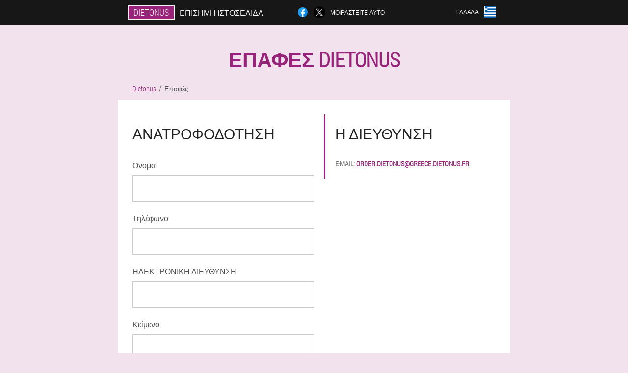

--- FILE ---
content_type: text/html; charset=UTF-8
request_url: https://greece.dietonus.fr/%CE%B5%CF%80%CE%B1%CF%86%CE%AD%CF%82
body_size: 4618
content:

<!DOCTYPE html>
<html lang="el">
<head>
	<meta name="viewport" content="width=device-width, initial-scale=1.0">
	<meta http-equiv="Content-Type" content="text/html; charset=utf-8">
	<title>Επαφές / Κάψουλες Dietonus</title>
	<meta name="description" content="Επαφές: Η διεύθυνση, Τηλέφωνο, Ανατροφοδότηση, Γράψτε μας.">

<link href="/css/1fgn-css-style_website_171.css" rel="stylesheet">
<link rel="preload" href="/css/1fgn-css-style_website_171.css" as="style">
<link rel="preload" href="/fonts/RobotoCondensedLight.woff" as="font" type="font/woff2" crossorigin>
	
			<link href="/images/favicon.ico" rel="shortcut icon">
		


	
<meta name="google-site-verification" content="vhJoqyRMnNf3wnV6jV8cL_Bt1YPFRY_Q9uJqgku62hI" />	
	


<script  type="text/javascript">
function r(id) 
{
	var selector = document.getElementById(id);
	
	if(selector.classList.contains("active"))
	{
		selector.classList.remove("active");
	}
	else
	{
		selector.classList.add("active");
		
		document.onclick = function(e) {
			onclick(e, id);
		}

		
	}
	
}
	
function onclick(e, id) {
  e = e || window.event;
  var target = e.target || e.srcElement;
  var selector = document.getElementById(id);

  while (target.parentNode && target.tagName.toLowerCase() != 'body') {
    if (target == selector) {
      return;
    }
    target = target.parentNode;
  }
	selector.classList.remove("active");
}
	
</script>
	
	
</head>	
<body class="qsd_678-zzi">
<header>
	<div class="ahe_801-ff">
		
		<div class="dp_202-wpbb oqe_754__rgd">			
			
		<div class="sp-352_j"><a href="/" class="jcwmb_712__igdqo"><div class="s-958_hmba"><span class="aqabc-513_wha">Dietonus</span> <span class="nnarn-31_rvfj">Επίσημη ιστοσελίδα</span></div></a></div>


		<div class="pbzg-661_xwq">
<a rel="noopener noreferrer nofollow" target="_blank" class="l-415_yd" href="https://www.facebook.com/sharer/sharer.php?u=greece.dietonus.fr"><div><span title="Facebook"></span></div></a>
<a rel="noopener noreferrer nofollow" target="_blank" class="q_409-uaztp" href="https://x.com/share?text=Επαφές / Κάψουλες Dietonus&url=greece.dietonus.fr"><div><span title="X"></span></div></a>
<span class="rswn_583-dd">Μοιραστείτε αυτό</span></div>
		<div class="gtc-194_brd"><div class="fvfc_396__afoqr">
<div class="evisq_849__fe" id="evisq_849__fe">		
<div class="jco_86-nc" onclick="r('evisq_849__fe')">
<div class="ffuz_573-hrem"><span>Ελλάδα</span></div>
<div class="wc_196__wbxtn"><div class="rrt_59-je"><img src="/images/z3es526dakxlllnwppn.png" alt="Σημαία (Ελλάδα)"></div></div>
</div>
<div class="qawn-122_fbl">
<ul>
		<li><a href="https://dietonus.fr/contacts" rel="alternate"><div class="bzggf_531__apcpd">France</div><div class="b_211-dhymd"><div class="vegk_276-yco"><img src="https://dietonus.fr/images/pbw9ziqk5flyfnnu6pge.png"></div></div></a></li><li><a href="https://deutschland.dietonus.fr/kontakte" rel="alternate"><div class="bzggf_531__apcpd">Deutschland</div><div class="b_211-dhymd"><div class="vegk_276-yco"><img src="https://deutschland.dietonus.fr/images/b0abc4eyh14.png"></div></div></a></li><li><a href="https://spain.dietonus.fr/contactos" rel="alternate"><div class="bzggf_531__apcpd">España</div><div class="b_211-dhymd"><div class="vegk_276-yco"><img src="https://spain.dietonus.fr/images/icffv1eb4hs5uu1.png"></div></div></a></li><li><a href="https://italy.dietonus.fr/contatti" rel="alternate"><div class="bzggf_531__apcpd">Italia</div><div class="b_211-dhymd"><div class="vegk_276-yco"><img src="https://italy.dietonus.fr/images/fori32xq8fc.png"></div></div></a></li><li><a href="https://portugal.dietonus.fr/contatos" rel="alternate"><div class="bzggf_531__apcpd">Portugal</div><div class="b_211-dhymd"><div class="vegk_276-yco"><img src="https://portugal.dietonus.fr/images/7y7zjv64xpit6k.png"></div></div></a></li><li><a href="https://russia.dietonus.fr/контакты" rel="alternate"><div class="bzggf_531__apcpd">Россия</div><div class="b_211-dhymd"><div class="vegk_276-yco"><img src="https://russia.dietonus.fr/images/sihwvebifho.png"></div></div></a></li><li><a href="https://bulgaria.dietonus.fr/контакти" rel="alternate"><div class="bzggf_531__apcpd">България</div><div class="b_211-dhymd"><div class="vegk_276-yco"><img src="https://bulgaria.dietonus.fr/images/166bkxazebvkc1o.png"></div></div></a></li><li><a href="https://belgium.dietonus.fr/contacts" rel="alternate"><div class="bzggf_531__apcpd">Belgique</div><div class="b_211-dhymd"><div class="vegk_276-yco"><img src="https://belgium.dietonus.fr/images/i2ovn0ldespmk.png"></div></div></a></li><li><a href="https://albania.dietonus.fr/kontaktet" rel="alternate"><div class="bzggf_531__apcpd">Shqipëri</div><div class="b_211-dhymd"><div class="vegk_276-yco"><img src="https://albania.dietonus.fr/images/ujgysvhpc1qocbw3.png"></div></div></a></li><li><a href="https://austria.dietonus.fr/kontakte" rel="alternate"><div class="bzggf_531__apcpd">Österreich</div><div class="b_211-dhymd"><div class="vegk_276-yco"><img src="https://austria.dietonus.fr/images/vd09qammzkeqzb2b43.png"></div></div></a></li><li><a href="https://hungary.dietonus.fr/névjegyek" rel="alternate"><div class="bzggf_531__apcpd">Magyarország</div><div class="b_211-dhymd"><div class="vegk_276-yco"><img src="https://hungary.dietonus.fr/images/sspjemuneam8h64nzf.png"></div></div></a></li><li><a href="https://georgia.dietonus.fr/კონტაქტები" rel="alternate"><div class="bzggf_531__apcpd">საქართველო</div><div class="b_211-dhymd"><div class="vegk_276-yco"><img src="https://georgia.dietonus.fr/images/ysn93mrk5d3aapk7ehw.png"></div></div></a></li><li><a href="https://cyprus.dietonus.fr/επαφές" rel="alternate"><div class="bzggf_531__apcpd">Κύπρος</div><div class="b_211-dhymd"><div class="vegk_276-yco"><img src="https://cyprus.dietonus.fr/images/bfex1ukjtuuq2esak.png"></div></div></a></li><li><a href="https://latvia.dietonus.fr/kontakti" rel="alternate"><div class="bzggf_531__apcpd">Latvija</div><div class="b_211-dhymd"><div class="vegk_276-yco"><img src="https://latvia.dietonus.fr/images/l7q01f1tn0pdsi1o.png"></div></div></a></li><li><a href="https://lithuania.dietonus.fr/kontaktai" rel="alternate"><div class="bzggf_531__apcpd">Lietuva</div><div class="b_211-dhymd"><div class="vegk_276-yco"><img src="https://lithuania.dietonus.fr/images/3h6a6lxliclpgnpwx.png"></div></div></a></li><li><a href="https://luxembourg.dietonus.fr/kontakter" rel="alternate"><div class="bzggf_531__apcpd">Lëtzebuerg</div><div class="b_211-dhymd"><div class="vegk_276-yco"><img src="https://luxembourg.dietonus.fr/images/41zk52853yq2.png"></div></div></a></li><li><a href="https://macedonia.dietonus.fr/контакти" rel="alternate"><div class="bzggf_531__apcpd">Македонија</div><div class="b_211-dhymd"><div class="vegk_276-yco"><img src="https://macedonia.dietonus.fr/images/i2s4m9g49tye7s16kv3x.png"></div></div></a></li><li><a href="https://netherlands.dietonus.fr/contacten" rel="alternate"><div class="bzggf_531__apcpd">Nederland</div><div class="b_211-dhymd"><div class="vegk_276-yco"><img src="https://netherlands.dietonus.fr/images/u78t2f1bz34.png"></div></div></a></li><li><a href="https://poland.dietonus.fr/łączność" rel="alternate"><div class="bzggf_531__apcpd">Polska</div><div class="b_211-dhymd"><div class="vegk_276-yco"><img src="https://poland.dietonus.fr/images/3kg0ngezhx634keb.png"></div></div></a></li><li><a href="https://armenia.dietonus.fr/կապ" rel="alternate"><div class="bzggf_531__apcpd">Հայաստան</div><div class="b_211-dhymd"><div class="vegk_276-yco"><img src="https://armenia.dietonus.fr/images/9eznpk27ron.png"></div></div></a></li><li><a href="https://belarus.dietonus.fr/кантакты" rel="alternate"><div class="bzggf_531__apcpd">Беларусь</div><div class="b_211-dhymd"><div class="vegk_276-yco"><img src="https://belarus.dietonus.fr/images/9nixxn75gm4qyox.png"></div></div></a></li><li><a href="https://romania.dietonus.fr/contacte" rel="alternate"><div class="bzggf_531__apcpd">România</div><div class="b_211-dhymd"><div class="vegk_276-yco"><img src="https://romania.dietonus.fr/images/lrx2jpm1zxfn.png"></div></div></a></li><li><a href="https://singapore.dietonus.fr/联络人" rel="alternate"><div class="bzggf_531__apcpd">新加坡</div><div class="b_211-dhymd"><div class="vegk_276-yco"><img src="https://singapore.dietonus.fr/images/9nbq0os4zzkj.png"></div></div></a></li><li><a href="https://slovakia.dietonus.fr/kontakty" rel="alternate"><div class="bzggf_531__apcpd">Slovensko</div><div class="b_211-dhymd"><div class="vegk_276-yco"><img src="https://slovakia.dietonus.fr/images/gt8xtzyp85q6.png"></div></div></a></li><li><a href="https://slovenia.dietonus.fr/stiki" rel="alternate"><div class="bzggf_531__apcpd">Slovenija</div><div class="b_211-dhymd"><div class="vegk_276-yco"><img src="https://slovenia.dietonus.fr/images/3tpwig2lbazqu55.png"></div></div></a></li><li><a href="https://ukraine.dietonus.fr/контакти" rel="alternate"><div class="bzggf_531__apcpd">Україна</div><div class="b_211-dhymd"><div class="vegk_276-yco"><img src="https://ukraine.dietonus.fr/images/dc81w47qbi.png"></div></div></a></li><li><a href="https://croatia.dietonus.fr/kontakti" rel="alternate"><div class="bzggf_531__apcpd">Hrvatska</div><div class="b_211-dhymd"><div class="vegk_276-yco"><img src="https://croatia.dietonus.fr/images/zu9r8vs6lbu3k82la.png"></div></div></a></li><li><a href="https://czech.dietonus.fr/kontakty" rel="alternate"><div class="bzggf_531__apcpd">Česká republika</div><div class="b_211-dhymd"><div class="vegk_276-yco"><img src="https://czech.dietonus.fr/images/6l6elqhkw8jk2ybvsjgn.png"></div></div></a></li><li><a href="https://switzerland.dietonus.fr/kontakte" rel="alternate"><div class="bzggf_531__apcpd">Schweiz</div><div class="b_211-dhymd"><div class="vegk_276-yco"><img src="https://switzerland.dietonus.fr/images/x100zncr80vakhs8gsh4.png"></div></div></a></li><li><a href="https://estonia.dietonus.fr/kontaktid" rel="alternate"><div class="bzggf_531__apcpd">Eesti</div><div class="b_211-dhymd"><div class="vegk_276-yco"><img src="https://estonia.dietonus.fr/images/hhs1g10xrnfer.png"></div></div></a></li>	
</ul>
</div></div></div></div>
			
		</div>

	</div>

</header>
	
	
	

<section class="oqe_754__rgd">
<div class="cftg_986__mwv">
<h1>Επαφές Dietonus</h1>

<ul class="c-68_hb" itemscope="" itemtype="https://schema.org/BreadcrumbList">
<meta itemprop="name" content="Πλοήγηση σελίδας Dietonus" />
<meta itemprop="itemListOrder" content="Ascending" />	
<meta itemprop="numberOfItems" content="2" />
<li itemprop="itemListElement" itemscope="" itemtype="https://schema.org/ListItem"><a itemprop="item" href="/"><span itemprop="name">Dietonus</span></a><meta itemprop="position" content="0"></li><li class="active" itemprop="itemListElement" itemscope="" itemtype="https://schema.org/ListItem"><a itemprop="item" href="/επαφές"><span itemprop="name">Επαφές</span></a>
    <meta itemprop="position" content="1"></li></ul>
    
<div class="kdx_761-xlhpg wxohy-897_dxihe">

<section itemscope itemtype="https://schema.org/Organization" class="b_443-b">
<meta itemprop="brand" content="Dietonus">
<div class="mid_148__fip">
<h3>Η διεύθυνση</h3>
<dl class="lih-835_tng">
<div><dt>E-mail:</dt> <dd><a itemprop="email" href="mailto:order.dietonus@greece.dietonus.fr">order.dietonus@greece.dietonus.fr</a></dd></div>
</dl>
</div>
</section>	
	
<section class="ggvk-384_nstw">
<h3>Ανατροφοδότηση</h3>

<form action='' method='POST'>
    <div class="pm_14-lg">
    <label for="fxeffpk-301_x">Ονομα</label>
    <input id="fxeffpk-301_x" type='text' name='erhum-5711_wfeeqp' >
	    </div>
	    <div class="njc_239__abaj">
    <label for="rchs-40_fdiuvxg">Επώνυμο</label>
    <input id="rchs-40_fdiuvxg" type="text" name="uxi-8129_ajc" autocomplete="off">
    </div>
    <div class="pm_14-lg">
    <label for="afcyx-7079_igo">Τηλέφωνο</label>
    <input id="afcyx-7079_igo" type='text' name='ziuoz_4627__jnphe' >
	    </div>
	<div class="njc_239__abaj">
    <label for="vslbaj-390_ept">Χώρα</label>
    <input id="vslbaj-390_ept" type="text" name="fggnbju-5521_p" autocomplete="off">
    </div>
 <div class="pm_14-lg">
    <label for="bimyux-7139_xwubfce">ΗΛΕΚΤΡΟΝΙΚΗ ΔΙΕΥΘΥΝΣΗ</label>
    <input id="bimyux-7139_xwubfce" type='email' name='email' >
    </div>
<div class="njc_239__abaj">
    <label for="jpa-5784_mgi">Πόλη</label>
    <input id="jpa-5784_mgi" type="text" name="acd_8789__usfooh" autocomplete="off">
    </div>
	 <div class="pm_14-lg">
    <label for="xi_1994-sahveup">Κείμενο</label>
	<textarea id="xi_1994-sahveup" name="comment" rows="6"></textarea>
	    </div>
    <input type='hidden' name='flow_hash' value='X0kV'>
    <input type='hidden' name='landing' value='greece.dietonus.fr'>
    <input type='hidden' name='country' value='gr'>
    <input type='hidden' name='layer' value=''>
    <input type='hidden' name='referrer' value=''>
    <input type='hidden' name='sub1' value='Dietonus-gr'>
    <input type='hidden' name='sub2' value='greece.dietonus.fr'>
    <input type='hidden' name='sub3' value='API-leadbit'>
    <input type='hidden' name='sub4' value='comment'>
	<input type='hidden' name='contacts' value='1'>
        <button class="ckbh-573_l" type='submit' value='στέλνω ένα μήνυμα'>στέλνω ένα μήνυμα</button>
</form>

	</section>
	</div>

	
</div>

<aside class="p-454_pob">
	<div class="i-250_qqs">
	<div class="kswj_374__x">
	<div class="kubke_310__wjapy aos-358_gwff">
		<h3 class="co_978-nkhpo">Για παραγγελία Dietonus 50% εκπτωση</h3>
<form action='/%CE%B5%CF%80%CE%B1%CF%86%CE%AD%CF%82#yexzh_5533__g' method='POST'>
    <div class="vqp-443_iosw">
    <label for="ci-9091_ohj" class="jbnf-317_jugp">Εισάγετε το όνομά σας</label>
    <input id="ci-9091_ohj" type='text' name="erhum-5711_wfeeqp" >
	    </div>
    
		<div class="rgj_981-bbkbw">
    <label for="vslbaj-390_ept">Πληροφορίες</label>
    <input id="vslbaj-390_ept" type='text' name="cfe-134_ceemt" autocomplete="off">
    </div>
	<div class="rgj_981-bbkbw">
    <label for="raaemq_5210-g">Επώνυμο</label>
    <input id="raaemq_5210-g" type='text' name="vhbn-3066_cqhqsjs" autocomplete="off">
    </div>
	<div class="rgj_981-bbkbw">
	 <label for="lddh_6265__zjmxhl">ΗΛΕΚΤΡΟΝΙΚΗ ΔΙΕΥΘΥΝΣΗ</label>
    <input id="lddh_6265__zjmxhl" type='email' name='email' autocomplete="off">
	</div>
	
    <div class="vqp-443_iosw jk_757__emz">
    <label for="la-6704_xzhoq" class="jbnf-317_jugp">Εισαγάγετε το τηλέφωνό σας</label>
    <input id="la-6704_xzhoq" type='text' name="ziuoz_4627__jnphe" >
	    </div>
	<input type='hidden' name='yexzh_5533__g' value='1'>
    <input type='hidden' name='flow_hash' value='X0kV'>
    <input type='hidden' name='landing' value='greece.dietonus.fr'>
    <input type='hidden' name='country' value='gr'>
    <input type='hidden' name='referrer' value=''>
    <input type='hidden' name='sub1' value='Dietonus-gr'>
    <input type='hidden' name='sub2' value='greece.dietonus.fr'>
    <input type='hidden' name='sub3' value='API-leadbit'>
    <input type='hidden' name='sub4' value='comment'>
        <button class="hba_347__cisco" type='submit' value='Αγορά'>Αγορά</button>
</form>
</div>
	</div>
	<div class="cr_870-fefg"><div class="hx_488__hv"><img src="/images/Κάψουλες%20αδυνατίσματος%20Dietonus.png" alt="Dietonus"><div class="zrc_278__aurq gp_731__wbdnh"><div class="q_825-a"><span class="dg_679-udo">€ 78</span><span class="fv_452-c">€ 39</span></div></div></div></div>
	</div>	
	</aside>
	
</section>
	
	
	







<footer class="cr-542_amgcy">
	<div class="oqe_754__rgd wtv-197_g">
		<nav itemscope itemtype="https://schema.org/SiteNavigationElement" class="kjq-537_z">
		<ul>
				<li><a itemprop="url" href="/φαρμακείο">Φαρμακείο</a></li>
			
		<li><a itemprop="url" href="/κριτικές">Κριτικές</a></li>
				<li><a class="link" href="/εμπειρία">Εμπειρία</a></li>
						<li><a class="link" href="/οδηγίες χρήσης">Οδηγίες χρήσης</a></li>
						<li><a itemprop="url" href="/πόλεις/">Πόλεις</a></li>
						<li><a itemprop="url" href="/άρθρα/">Άρθρα</a></li>
			
				<li><a itemprop="url" href="/επαφές">Επαφές</a></li>
						<li><a itemprop="url" href="/τιμές">Τιμές</a></li>
				</ul>
		</nav>
		<div class="ebvql_212-d">
			<a class="gzj_368__hcbpc" href="/"><h3>Dietonus</h3></a>
						<div class="ra_992-chj"><a href="mailto:order.dietonus@greece.dietonus.fr">order.dietonus@greece.dietonus.fr</a></div>
						 
			<div class="ra_992-chj">Επίσημος ιστότοπος στην Ελλάδα</div>			<div class="ra_992-chj">Κάψουλες αδυνατίσματος</div>
			<div class="ra_992-chj">Πρωτότυπο προϊόν</div>
			<div class="ra_992-chj">2026 © Ολα τα δικαιώματα διατηρούνται</div>
		</div>
		<div class="lte_822-lcrx"></div>
	</div>
</footer>

	

</body>

</html>






--- FILE ---
content_type: text/css
request_url: https://greece.dietonus.fr/css/1fgn-css-style_website_171.css
body_size: 7260
content:
* { margin: 0; padding: 0; border: 0; font-size: 100%; font: inherit; }


article, aside, details, figcaption, figure, footer, hgroup, menu, nav, section { display: block; }

body { line-height: 1; }

ul { list-style: none; }

blockquote, q { quotes: none; }

blockquote { background: rgba(255,242,193, 1); padding: 10px; }

blockquote:before, blockquote:after { content: ''; content: none; }

q:before, q:after { content: ''; content: none; }

table { border-collapse: collapse; border-spacing: 0; }

button, input { outline: none; border: none; }


@font-face { font-family: "RobotoCondensedLight"; src: url("../fonts/RobotoCondensedLight.eot"); src: url("../fonts/RobotoCondensedLight.eot?#iefix") format("embedded-opentype"), url("../fonts/RobotoCondensedLight.woff") format("woff"), url("../fonts/RobotoCondensedLight.ttf") format("truetype"); font-style: normal; font-weight: normal; font-display: swap; }

@font-face {
  font-family: 'Lobster';
  font-style: normal;
  font-weight: 400;
  font-display: swap;
  src: url(../fonts/Lobster1.woff2) format('woff2');
  unicode-range: U+0460-052F, U+1C80-1C88, U+20B4, U+2DE0-2DFF, U+A640-A69F, U+FE2E-FE2F;
}

@font-face {
  font-family: 'Lobster';
  font-style: normal;
  font-weight: 400;
font-display: swap;
  src: url(../fonts/Lobster2.woff2) format('woff2');
  unicode-range: U+0400-045F, U+0490-0491, U+04B0-04B1, U+2116;
}

@font-face {
  font-family: 'Lobster';
  font-style: normal;
  font-weight: 400;
font-display: swap;
  src: url(../fonts/Lobster3.woff2) format('woff2');
  unicode-range: U+0102-0103, U+0110-0111, U+0128-0129, U+0168-0169, U+01A0-01A1, U+01AF-01B0, U+1EA0-1EF9, U+20AB;
}

@font-face {
  font-family: 'Lobster';
  font-style: normal;
  font-weight: 400;
font-display: swap;
  src: url(../fonts/Lobster4.woff2) format('woff2');
  unicode-range: U+0100-024F, U+0259, U+1E00-1EFF, U+2020, U+20A0-20AB, U+20AD-20CF, U+2113, U+2C60-2C7F, U+A720-A7FF;
}

@font-face {
  font-family: 'Lobster';
  font-style: normal;
  font-weight: 400;
font-display: swap;
  src: url(../fonts/Lobster5.woff2) format('woff2');
  unicode-range: U+0000-00FF, U+0131, U+0152-0153, U+02BB-02BC, U+02C6, U+02DA, U+02DC, U+2000-206F, U+2074, U+20AC, U+2122, U+2191, U+2193, U+2212, U+2215, U+FEFF, U+FFFD;
}




body { 
	padding: 0; margin: 0; 
	background: rgba(151,36,122, 0.13);
	color: #333333; 
	min-width: 1000px; 
	font-family: "RobotoCondensedLight", "Arial", sans-serif; 
}


body.success
{
	background: rgba(99,180,104, 0.4);
}


.message_scs
{
	
}

.message_scs h4
{
	font: 35px/35px "Lobster", Arial, Helvetica, sans-serif;
	color: #FFF;
	text-align: center;
}

.message_scs h4 > span
{
	display: block;
	line-height: 52px;
	font-size: 48px;
	color: #63b468;
}


.wrap_scs
{
	margin: 0 auto;
	margin-top: 60px;
	padding: 30px;
	width: 400px;
	font-size: 20px;
	text-align: center;
	line-height: 150%;
	color: #545454;
	background: #FCCA49;
	border:5px solid #FFF;
	border-radius: 10px;
}


.wtv-197_g:after { display: table; content: ''; clear: both; }

.lte_822-lcrx { clear: both; }

.oqe_754__rgd { width: 1000px; margin: 0 auto; }


.wrghh-590_fh
{
	display: block;
}

.wrghh-590_fh:after
{
	content: "";
	display: block;
	clear: both;
	visibility: hidden;
	line-height: 0;
	height: 0;
}

section.oqe_754__rgd
{
	margin-top: 70px;
}

.dp_202-wpbb 
{
	display: table;
	position: relative;
}



.pbzg-661_xwq
{
	display: table-cell;
	width: 300px;
	padding-left: 30px;
	vertical-align: middle;
	text-transform: uppercase; 
}


.pbzg-661_xwq > a
{
	display: block;
	float: left;
}

.pbzg-661_xwq > a.l-415_yd
{
	margin-right: 10px;
}

.pbzg-661_xwq > a.q_409-uaztp
{
	margin-right: 10px;
}


.pbzg-661_xwq > a > div
{
    width: 22px;
    height: 22px;
    overflow: hidden;
    border-radius: 50% 50%;
    border: 1px solid #f5f5f5;
}

.pbzg-661_xwq > a > div > span
{
	display: block;
    height: 22px;
    width: auto;
	background-repeat: no-repeat;
	background-size: 22px 22px;
}

.pbzg-661_xwq > a.l-415_yd > div > span
{
	background-image: url(../images/FB.png);
}

.pbzg-661_xwq > a.q_409-uaztp > div > span
{
	background-image: url(../images/X.png);
}

.pbzg-661_xwq > span.rswn_583-dd
{
	font-size: 12px;
    line-height: 24px;
    color: #f5f5f5;
}



.sp-352_j 
{ 
	display: table-cell;
	width: 400px;
	vertical-align: middle;
	white-space: normal;
}


.ahe_801-ff { background-color: #171717; }

.ahe_801-ff .jcwmb_712__igdqo 
{
	display: table;
	margin: 0 auto;
	text-decoration: none; 
}

.ahe_801-ff .s-958_hmba { 
	display: table;
	text-transform: uppercase; 
	color: #f5f5f5; text-decoration: none; 
	padding: 10px 0 10px 0px; 
}

	.ahe_801-ff .s-958_hmba > .nnarn-31_rvfj
	{
		display: table-cell;
	padding: 4px 10px;
    border: 2px solid #f5f5f5;
    border-right: none;
    border-radius: 50px 0px 0px 50px;
    font-size: 14px;
    line-height: 16px;
	}	

	
	
	
	.s-958_hmba .aqabc-513_wha
{
	display: table-cell;
	padding: 4px 10px;
    background: rgba(151,36,122, 1);
    border: 2px solid #f5f5f5;
    border-radius: 0px 50px 50px 0px;
    font-size: 16px;
    line-height: 16px;
}

.gtc-194_brd
{
	display: table-cell;
	width: 300px;
	padding-right: 30px;
	vertical-align: top;
}

.gtc-194_brd > .fvfc_396__afoqr 
{
	float: right;
}


.gtc-194_brd > .fvfc_396__afoqr > .evisq_849__fe
{
	position: absolute;
	max-width: 170px;
	right: 0px;
}


.gtc-194_brd > .fvfc_396__afoqr > .evisq_849__fe > .qawn-122_fbl
{
	position: relative;
    visibility: hidden;
    z-index: 10;
	width: 170px;
	background: #f5f5f5;
	padding-bottom: 10px;
}


.gtc-194_brd > .fvfc_396__afoqr > .evisq_849__fe.active > .qawn-122_fbl
{
	visibility: visible;
}

.gtc-194_brd > .fvfc_396__afoqr > .evisq_849__fe > .qawn-122_fbl > ul
{
	display: block;
	max-height: 200px;
    overflow-x: hidden;
}

.gtc-194_brd > .fvfc_396__afoqr > .evisq_849__fe > .qawn-122_fbl > ul > li
{
	display: block;
}

.gtc-194_brd > .fvfc_396__afoqr > .evisq_849__fe > .qawn-122_fbl > ul > li:not(:last-child) > a
{
	padding-bottom: 10px;
}

.gtc-194_brd > .fvfc_396__afoqr > .evisq_849__fe > .qawn-122_fbl > ul > li:last-child > a
{
	padding-bottom: 10px
}


.gtc-194_brd > .fvfc_396__afoqr > .evisq_849__fe > .qawn-122_fbl > ul > li > a
{
	display: table;
	padding-top: 10px;
	padding-left: 20px;
    padding-right: 30px;
    width: 120px;
	text-decoration: none;
	color: #171717;
}

.gtc-194_brd > .fvfc_396__afoqr > .evisq_849__fe > .qawn-122_fbl > ul > li > a:hover
{
	color: rgba(151,36,122, 1);
	background: #f0f0f0;
}


.gtc-194_brd > .fvfc_396__afoqr > .evisq_849__fe > .qawn-122_fbl > ul > li > a > .b_211-dhymd
{
	display: table-cell;
	vertical-align: middle;
	height: 22px;
    width: 32px;
}


.gtc-194_brd > .fvfc_396__afoqr > .evisq_849__fe > .qawn-122_fbl > ul > li > a > .b_211-dhymd > .vegk_276-yco
{
	width: 20px;
    height: 20px;
    margin-left: 10px;
    overflow: hidden;
    border-radius: 50% 50%;
    border: 1px solid #171717;
}


.gtc-194_brd > .fvfc_396__afoqr > .evisq_849__fe > .qawn-122_fbl > ul > li > a:hover > .b_211-dhymd > .vegk_276-yco
{
	 
}

.gtc-194_brd > .fvfc_396__afoqr > .evisq_849__fe > .qawn-122_fbl > ul > li > a > .b_211-dhymd > .vegk_276-yco > img
{
	display: block;
	height: 20px;
	margin-left: -25%;
}

.gtc-194_brd > .fvfc_396__afoqr > .evisq_849__fe > .qawn-122_fbl > ul > li > a > .bzggf_531__apcpd
{
	display: table-cell;
	vertical-align: middle;
	font-size: 12px;
    line-height: 22px;
    text-transform: uppercase;
	text-align: right;
}

.gtc-194_brd > .fvfc_396__afoqr > .evisq_849__fe > .qawn-122_fbl > ul > li > a:hover > .bzggf_531__apcpd
{
	text-decoration: underline;
}




.fvfc_396__afoqr > .evisq_849__fe > .jco_86-nc
{
	display: table;
	position: relative;
	width: 120px;
	padding: 12px 30px 12px 20px;
	z-index: 20;
	background: #171717;
	cursor: pointer;
}


.fvfc_396__afoqr > .evisq_849__fe.active > .jco_86-nc
{
	background: #f5f5f5;
}


.fvfc_396__afoqr > .evisq_849__fe > .jco_86-nc > *
{
	display: table-cell;
	vertical-align: middle;
	text-align: right;
}


.gtc-194_brd .ffuz_573-hrem
{
	font-size: 12px;
    line-height: 24px;
	text-transform: uppercase;
}


.gtc-194_brd .ffuz_573-hrem > span
{
	display: inline-block;
	color: #f5f5f5;
}


.gtc-194_brd .evisq_849__fe.active .ffuz_573-hrem > span
{
	color: #171717;
}



.gtc-194_brd .wc_196__wbxtn
{
	height: 24px;
	width: 34px;
}

.gtc-194_brd .wc_196__wbxtn > .rrt_59-je
{
	width: 22px;
	height: 22px;
	margin-left: 10px;
	overflow: hidden;
	border-radius: 50% 50%;
	border:1px solid #f5f5f5;
}

.gtc-194_brd .evisq_849__fe.active .wc_196__wbxtn > .rrt_59-je
{
	border:1px solid #171717;
}

.gtc-194_brd .wc_196__wbxtn > .rrt_59-je > img
{
	display: block;
	height: 22px;
	margin-left: -25%;
}

.rf_669-n 
{
	padding:70px 0px;
	background-color: #FFFFFF;
}

.rf_669-n > .j-776_ajg
{
	display: table;
	margin-top: 70px;
}



.rf_669-n > .j-776_ajg > *
{
	display: table-cell;
	vertical-align: middle;
}

.rf_669-n > .j-776_ajg > .d_11__rtfg
{
	width: 440px;
	max-width: 440px;
}

.rf_669-n > h1
{
	font-size: 42px;
	font-weight: bold;
	text-align: center;
	text-transform: uppercase;
	
}

.rf_669-n > h1 .u-843_bhs
{
	position: absolute;
	vertical-align: top;
	font-size: 16px;
	line-height: 16px;
	color: #171717;
	margin-left: 6px;
}



.rf_669-n > .tf_216__bcw
{
	margin-top: 6px;
	font-size: 20px;
	text-align: center;
	text-transform: uppercase;
	color: #545454;
}


.d_11__rtfg > h3
{
	font-size: 24px;
	text-align: center;
	text-transform: uppercase;
	color: rgba(151,36,122, 1);
}


.d_11__rtfg > .kubke_310__wjapy
{
	margin: 20px 60px 0px 60px;
	padding: 20px;
	background-color: rgba(99,180,104, 0.2);
}


.kubke_310__wjapy.aos-358_gwff
{
	margin-right: 100px;
}


.kubke_310__wjapy > h3.co_978-nkhpo
{
    color: #63b468;
    text-transform: uppercase;
	text-align: center;
	font-size: 36px;
	font-weight: bold;
	line-height: 36px;
	padding-bottom: 20px;
}

.kubke_310__wjapy.aos-358_gwff > h3.co_978-nkhpo
{
	padding-bottom: 30px;
    font-size: 36px;
    line-height: 38px;
	text-align:left;
}


.d_11__rtfg > .kubke_310__wjapy .vqp-443_iosw
{
	
}


.kubke_310__wjapy .rgj_981-bbkbw
{
	display: none;
}


.kubke_310__wjapy .vqp-443_iosw.jk_757__emz
{
	margin-top: 20px;
}

.kubke_310__wjapy .vqp-443_iosw .jbnf-317_jugp {
    display: block;
    font-size: 14px;
    font-weight: normal;
    color: #505050;
}


.kubke_310__wjapy.aos-358_gwff .vqp-443_iosw .jbnf-317_jugp
{
	font-size: 16px;
	font-weight: normal;
}



.kubke_310__wjapy .vqp-443_iosw > input {
    display: block;
    box-sizing: border-box;
    margin: 6px 0 0 0;
    width: 100%;
    font-size: 16px;
    padding: 12px 14px;
    border: 1px solid #CCCCCC;
}

.kubke_310__wjapy.aos-358_gwff .vqp-443_iosw > input
{
	margin: 8px 0 0 0;
	padding: 16px 18px;
	font-size: 18px;
	max-width: 400px;
}

.kubke_310__wjapy .vqp-443_iosw .g_855-hhs {
    display: block;
	margin-top: 8px;
	padding: 8px;
    font-size: 14px;
    color: white;
    background-color: #CD5C5C;
}

.kubke_310__wjapy.aos-358_gwff .vqp-443_iosw .g_855-hhs
{
	max-width: 384px;
	font-size:16px;
}

.kubke_310__wjapy .hba_347__cisco {
   display: block;
	width: 100%;
	margin-top: 40px;
    vertical-align: top;
    text-decoration: none;
    color: #ffffff;
    text-transform: uppercase;
    font-family: "RobotoCondensedLight", "Arial", sans-serif;
    font-size: 24px;
	font-weight: bold;
    line-height: 54px;
    height: 54px;
    padding: 0 30px 0 30px;
    text-align: center;
	cursor: pointer;
	background: #63b468;
	white-space: normal;
	border-radius: 30px;
}

.kubke_310__wjapy.aos-358_gwff .hba_347__cisco 
{
	line-height: 58px;
    height: 58px;
	font-size: 28px;
	max-width: 400px;
}


.hx_488__hv
{
	position: relative;
	display: table;
    margin: 0 auto;
}

.hx_488__hv > .zrc_278__aurq
{
	position: absolute;
	display: table;
	background-color: rgba(255,255,255, 1);
    border-radius: 30px;
    border: 3px solid rgba(99,180,104, 1);
	
}

.hx_488__hv > .zrc_278__aurq.lka-194_sduid
{
	right: -10px;
	top:-10px;
}

.hx_488__hv > .zrc_278__aurq.gp_731__wbdnh
{
	top:0px;
	right: -20px;
}

.hx_488__hv > .zrc_278__aurq > .q_825-a
{
	display: table-cell;
	vertical-align: middle;
}


.hx_488__hv > .zrc_278__aurq .dg_679-udo
{
	display: block;
	position: absolute;
	width: 100%;
	top: -26px;
	font-size: 20px;
	text-decoration: line-through;
	text-align: center;
	color: #777777;
}

.hx_488__hv > .zrc_278__aurq .fv_452-c
{
	display: block;
	padding: 6px 10px 6px 10px;
	color: rgba(99,180,104, 1);
    text-transform: uppercase;
    font-size: 36px;
    line-height: 36px;
	text-align: center;
	font-weight: bold;
}

.podd_956__ebqjj > .hx_488__hv > img
{
	display: block;
	width: 280px;
	height: auto;
	max-width: 280px;
}


.rf_669-n > .j-776_ajg > .phaf-571_cfnul
{
	width: 280px;
}


.phaf-571_cfnul > .dyph_623__sh
{
    font-size: 16px;
    line-height: 180%;
}


.phaf-571_cfnul > .dyph_623__sh > b, .phaf-571_cfnul > .dyph_623__sh > h2, .phaf-571_cfnul > .dyph_623__sh > h3
{
    font-size: 20px;
	padding-bottom: 20px;
    text-transform: uppercase;
    color: #545454;
}

.phaf-571_cfnul > .dyph_623__sh > ol
{
	padding-left: 20px;
}


main
{
	
}


.wxohy-897_dxihe
{
	background-color: #FFFFFF;
	color: #343434;
	font-size: 16px; 
	line-height: 180%;
    /*box-shadow: 0 1px 0 0 #d7d8db, 0 0 0 1px #e3e4e8;*/
}


.c-68_hb
{
	display: block;
	margin-bottom: 15px;
	margin-left: 30px;
}

.c-68_hb > li
{
	display: inline-block;
}

.c-68_hb > li > a
{
	font-size: 14px;
	line-height: 14px;
	text-decoration: none;
	color: rgba(151,36,122, 1);
}

.c-68_hb > li:not(.active) > a:hover
{
	text-decoration: underline;
}

.c-68_hb > li:not(:last-child) > a:after {
    float: right;
    margin:0px 6px 0px 6px;
    content: "/";
    display: block;
    line-height: 16px;
    height: 16px;
	font-size: 16px;
	color: #545454;
}

.c-68_hb > li.active > a
{
	color: #545454;
}




.cftg_986__mwv 
{ 
	margin-bottom: 50px; 

}



.cftg_986__mwv > .jkxa_619-hqi
{
	 padding: 30px;
	overflow: hidden;
}


.cftg_986__mwv > .jkxa_619-hqi:after { display: table; content: ''; clear: both; }




.cftg_986__mwv h1 
{ 
	color: rgba(151,36,122, 1); 
	font-size: 42px; line-height: 42px; 
	font-weight: bold;
	text-transform: uppercase; 
	text-align: center;
	padding-bottom: 30px;
    word-wrap: break-word;
}

.cftg_986__mwv h1 .u-843_bhs
{
	position: absolute;
	vertical-align: top;
	font-size: 16px;
	line-height: 16px;
	color: #171717;
	margin-left: 6px;
}


.cftg_986__mwv h2 
{ 
	color: rgba(151,36,122, 1); 
	font-size: 40px; line-height: 42px; 
	font-weight: normal;
	text-transform: uppercase; 
	text-align: center;
	padding-bottom: 30px;
	word-wrap: break-word;
}

.cftg_986__mwv h2:first-child
{
	padding-top: 0px;
}

.cftg_986__mwv .jkxa_619-hqi > h2
{
	padding-top: 30px;
	padding-bottom: 20px;
	color: #222222;
	text-align: left;
	font-size: 36px; line-height: 38px;
}

.cftg_986__mwv .jkxa_619-hqi > h2:first-child
{
	padding-top: 0px;
	text-align: center;
}
.cftg_986__mwv h2:first-child
{
	padding-top: 0px;
	color: rgba(151,36,122, 1); 
}


.cftg_986__mwv h3 { font-size: 30px; line-height: 40px; color: #222222; text-transform: uppercase; padding: 20px 0 10px 0; }


.cftg_986__mwv h4 { font-size: 24px; line-height: 30px; color: #222222; text-transform: uppercase; padding: 16px 0 6px 0; }

.cftg_986__mwv h5 { font-size: 24px; line-height: 30px; color: #222222; text-transform: uppercase; padding: 16px 0 6px 0; }

.jkxa_619-hqi ul { margin-top: 12px; }


.jkxa_619-hqi ul > li 
{ 
	margin-left: 20px;  
	margin-bottom: 12px; 
	list-style: circle;
}

.jkxa_619-hqi ul.clear > li, .jkxa_619-hqi ol.clear > li 
{
	clear: both;
}

.jkxa_619-hqi ul.clear > li:after, .jkxa_619-hqi ol.clear > li:after { display: block; content: ''; clear: both; }


.jkxa_619-hqi ul.de_845__flfu
{
	margin-top: 0px !important;
}

.jkxa_619-hqi ul.de_845__flfu > li 
{
	margin-left: 0px !important;
}

.jkxa_619-hqi ol { margin-left: 20px; margin-top: 12px; }

.jkxa_619-hqi ol > li { padding-left: 6px;  margin-bottom: 12px;}


.jkxa_619-hqi ul.list-recomend
{
	
}

.jkxa_619-hqi ul.list-recomend > li
{
	display: inline-block;
	text-align: center;
	padding: 0px 8px;
	margin: 0px 0px 20px 0px;
	vertical-align: top;
}

.jkxa_619-hqi ul.list-recomend > li .dscr_img
{
	font-weight: bold;
}

.jkxa_619-hqi ul.list-recomend > li .dscr_img .date, .jkxa_619-hqi ul.list-recomend > li .dscr_img .txtd
{
	display: block;
	font-size: 14px;
	line-height: 16px;
	color: #545454;
	font-weight: normal;
	max-width: 168px;
}

.jkxa_619-hqi ul.list-recomend.ver1 > li .dscr_img
{
	max-width: 136px;
}


.jkxa_619-hqi .q-874_y > .ihgq_173__g
{
	display: inline-block;
	margin-bottom: 12px;
	color: #777777;
}

.jkxa_619-hqi .q-874_y > .eh-25_pidx
{
	display: inline-block;
	margin-left: 10px;
	margin-bottom: 12px;
}

section p:not(:last-child)
{
	padding-bottom: 10px;
}

section a
{
	color: rgba(151,36,122, 1);
}


.cftg_986__mwv > .jkxa_619-hqi.wxohy-897_dxihe.n-373_hjxem 
{
	margin-bottom: 50px;
}


.cftg_986__mwv > .jkxa_619-hqi.wxohy-897_dxihe.n-373_hjxem h3
{
	padding-top: 0px;
	padding-bottom: 20px;
	text-align: center;
	color: rgba(151,36,122, 1);
}


.n-373_hjxem table.hezj-33_fiotv th h4
{
	padding: 8px 0px;
	text-align: center;
	font-size: 18px;
}

.n-373_hjxem table.hezj-33_fiotv tfoot td b
{
	text-align: center;
}


.n-373_hjxem table.hezj-33_fiotv td
{
	width: 50%;
}


.cftg_986__mwv table { border-collapse: separate; border-spacing: 3px; }

.cftg_986__mwv td { background-color: #f5f8fa; padding: 5px 10px; overflow: hidden;}

.cftg_986__mwv th { background-color: #f5f8fa; padding: 5px 10px; overflow: hidden;}


table.hezj-33_fiotv
{
	width: 100%;
}

table.hezj-33_fiotv td
{
	padding: 0;
}

table.hezj-33_fiotv a
{
	display: block;
	text-decoration: none;
	padding: 5px 10px;
}

table.hezj-33_fiotv a:hover
{
	background: rgba(151,36,122, 1);
	color: white;
}


table.na-636_ikm
{
	width: 100%;
}


table.na-636_ikm th
{
	text-align: left;
	font-weight: bold;
}

table.na-636_ikm th.yoav-176_mpc
{
	max-width: 200px;
}
table.na-636_ikm th.qbvj_803-xyk
{
	max-width: 100px;
}
table.na-636_ikm th.ith_591-rfmia
{
	
}

table.na-636_ikm td
{
	padding: 5px 10px;
}

table.na-636_ikm tr.qqu_317__tagfa td
{
	font-weight: bold;
	border-top: 2px solid rgba(151,36,122, 1);
	border-bottom: 2px solid rgba(151,36,122, 1);
}

table.na-636_ikm tr.qqu_317__tagfa td:first-child
{
	border-left: 2px solid rgba(151,36,122, 1);
}

table.na-636_ikm tr.qqu_317__tagfa td:last-child
{
	border-right: 2px solid rgba(151,36,122, 1);
}

table.na-636_ikm tr:hover td
{
	background-color: rgba(151,36,122, 0.2);
}

table.na-636_ikm td img
{
	vertical-align: text-top;
	margin-right: 10px;
}

.google_map 
{
	margin-top: 20px;
   width: 100%;
   height: 400px;
 }




.d-156_z.ewnz_200__rfm
{ 
	margin-bottom: 50px; 

}


.d-156_z.ewnz_200__rfm h2 
{ 
	color: rgba(151,36,122, 1);
	font-weight: normal; 
	text-transform: uppercase; 
	font-size: 40px; line-height: 42px; 
	padding-bottom: 30px; 
	font-family: "RobotoCondensedLight", "Arial", sans-serif;
	word-wrap: break-word;
}


.b-447_zom
{
	padding: 30px;
}


.d-156_z ul
{
	display: block;
}

.d-156_z ul.de_845__flfu > li
{
	display: block;
    padding-bottom: 30px;
	clear: both;
}


.d-156_z ul.de_845__flfu > li:after
{ display: table; content: ''; clear: both; }



.d-156_z ul.de_845__flfu > li:not(:first-child)
{
	padding-top: 30px;
	border-top: 1px solid #eeeeee;
}

.d-156_z ul.de_845__flfu > li:not(:last-child)
{
	padding-top: 30px;
}


.d-156_z ul.de_845__flfu > li:last-child, .d-156_z.aadhs_746-zeqg .jkxa_619-hqi ul > li:last-child
{
	margin-bottom: 0px;
}


.d-156_z ul.de_845__flfu > li .a_431-thawe
{
	margin-bottom: 12px;
}

.d-156_z ul.de_845__flfu > li .a_431-thawe > i
{
	font-size: 18px;
	font-style: italic;
}

.d-156_z ul.de_845__flfu > li .sa_722-degd
{
	float: left;
}


.d-156_z ul.de_845__flfu > li .sa_722-degd img { display: block; text-align: center; border-radius: 50% 50%; width: 140px; height: 140px; margin: 0 auto 15px; overflow: hidden; }



.d-156_z ul.de_845__flfu > li .zefhe-588_syme
{
	font-size: 16px;
	padding-left: 160px;
    line-height: 180%;
}





.d-156_z ul.de_845__flfu > li .item_rev
{
	display: none;
}

.d-156_z .hw_369-t
{
	margin-top: 20px;
	text-align: center;
}



.d-156_z .rating_comments
{
	margin-top: 20px;
	visibility: hidden;
	display: none;
}





.bmr_139-cx.ewnz_200__rfm
{ 
	margin-bottom: 50px; 

}

.bmr_139-cx.ewnz_200__rfm h2 
{ 
	color: rgba(151,36,122, 1);
	font-weight: normal; 
	text-transform: uppercase; 
	font-size: 40px; line-height: 42px; 
	padding-bottom: 30px; 
	font-family: "RobotoCondensedLight", "Arial", sans-serif;
	word-wrap: break-word;
	text-align: center;
}



.bmr_139-cx.ewnz_200__rfm ul
{
	display: table;
	width: 100%;
}

.bmr_139-cx.ewnz_200__rfm ul > li
{
	display: table-cell;
	width: 33.33%;
	padding: 0px 20px;
}


.bmr_139-cx.aadhs_746-zeqg .jkxa_619-hqi ul > li
{
	display: block;
	margin-bottom: 20px;
}


.bmr_139-cx ul > li:last-child, .bmr_139-cx.aadhs_746-zeqg .jkxa_619-hqi ul > li:last-child
{
	margin-bottom: 0px;
}


.bmr_139-cx ul > li .lor_630-bb
{
	padding: 20px 0 10px 0;
	margin-bottom: 14px;
	text-transform: uppercase;
	font-weight: bold;
	font-size: 19px;
    line-height: 30px;
	color: rgba(151,36,122, 1);
}


.bmr_139-cx ul > li .it_556-qeczf
{
	overflow: hidden;
    border: 2px solid rgba(151,36,122, 1);
}

.bmr_139-cx ul > li .it_556-qeczf > img
{
	display: block;
	max-width: 260px;
	min-height: 140px;
    max-height: 140px;
	margin: 0 auto;
}



.bmr_139-cx ul > li .jtiis-504_n
{
	margin-bottom: 12px;
}

.bmr_139-cx ul > li .hegv_247__nv
{
	color: #777777;
}



.bmr_139-cx .je_634__aloz
{
	margin-top: 20px;
	text-align: center;
}




.mfbiz_795__rc 
{ 
	margin-bottom: 50px;
}

.mfbiz_795__rc .l_617-cwgt:after 
{ 
	display: table; 
	content: ''; 
	clear: both; 
}

.mfbiz_795__rc .l_617-cwgt 
{ 
	background-color: #ffffff; 
	padding:30px;
}

.mfbiz_795__rc .l_617-cwgt img 
{ 
	float: left; 
	margin-right: 30px;
	max-width: 280px;
}

.mfbiz_795__rc .dtpmv_752__jh 
{ 
	color: #343434; 
	font-weight: bold; 
	text-transform: uppercase; 
	font-size: 19px; 
	line-height: 30px; 
	margin-top: 10px; 
}


.lih-835_tng
{
	display: block;
	line-height: 130%;

}

.lih-835_tng > div > *
{
	color: #777777; font-weight: bold; text-transform: uppercase; font-size: 14px;
}

.lih-835_tng > div > dt
{
	display:inline-block;
}

.lih-835_tng > div > dd
{
	display:inline;
}

.mfbiz_795__rc .iljqj_718-lq
{
	margin-top: 12px;
	font-size: 16px;
    line-height: 180%;
}



.mfbiz_795__rc h2 
{ 
    color: rgba(151,36,122, 1);
    font-weight: normal;
    text-transform: uppercase;
    font-size: 40px;
    line-height: 42px;
    padding-bottom: 30px;
    font-family: "RobotoCondensedLight", "Arial", sans-serif;
    word-wrap: break-word;
} 













.p-454_pob {  
	padding: 30px; 
	margin-bottom: 50px; 
	color: rgba(151,36,122, 1); 
	font-size: 17px;  
	background-color: rgba(99,180,104,0.2);
}



.p-454_pob > .i-250_qqs
{
	display: table;
	width: 100%;
}


.p-454_pob > .i-250_qqs > *
{
	display: table-cell;
	vertical-align: top;
}


.p-454_pob .hx_488__hv > img
{
	max-width: 400px;
}



.cr-542_amgcy 
{ 
	background-color: #171717; 
	padding: 30px 0; 
}

.kjq-537_z
{
	display: block;
	margin-right: 40px;
}


.kjq-537_z li
{
	display: inline-block;
	line-height: 68px;
	margin-right: 30px;
}

.kjq-537_z li a
{
	color: white;
	text-decoration: none;
	text-transform: uppercase;
	font-size: 14px;
}

.kjq-537_z li a:hover
{
	text-decoration: underline;
}

.ebvql_212-d { 
	margin-top: 30px;
	text-transform: uppercase; 
}




.ebvql_212-d .gzj_368__hcbpc
{
	display: block;
	text-decoration: none;
}

.ebvql_212-d .gzj_368__hcbpc .u-843_bhs
{
	position: absolute;
	vertical-align: top;
	font-size: 12px;
	color: white;
	margin-left: 4px;
}



.ebvql_212-d h3 
{ 
	display: inline;
	color: #ffffff; 
	font-size: 20px;
	font-weight: bold;
	line-height: 20px; 
}

.ebvql_212-d .ra_992-chj
{
	margin-top: 4px;
	font-size: 12px; 
	line-height: 12px;
	color: rgba(151,36,122, 1);

}


.ra_992-chj a
{
	color: #FFFFFF;
	text-decoration: none;
}

.ra_992-chj a:hover
{
	text-decoration: underline;
}



.ebvql_212-d .qpt_63-bdae
{
	margin-top: 4px;
	font-size: 12px; 
	line-height: 12px;
	color: rgba(151,36,122, 1);
}


.ebvql_212-d .xjb-349_db
{
	margin-top: 4px;
	font-size: 12px; 
	line-height: 12px;
	color: rgba(151,36,122, 1);
}


.imgblock
{
	display: block;
	max-width: 940px;
	margin-bottom: 20px;
}

.imgblock.right
{
	float: right;
	margin-left: 20px;
}

.imgblock.left
{
	float: left;
	margin-right: 20px;
}

.imgblock.center
{
	margin: 0 auto;
	margin-bottom: 20px;
}

.aggregaterating
{
	display: none;
}

.kdx_761-xlhpg
{
	padding: 30px;
    overflow: hidden;
}


.kdx_761-xlhpg > .b_443-b
{
	float: right;
	width: 50%;
}

.kdx_761-xlhpg > .b_443-b > .mid_148__fip
{
	padding-left: 20px;
	border-left: 3px solid rgba(151,36,122, 1);
    margin-left: 20px;
    padding-bottom: 20px;
}

.kdx_761-xlhpg > .b_443-b > .mid_148__fip > .lih-835_tng
{
	margin-top: 20px;
}

.kdx_761-xlhpg > .ggvk-384_nstw
{
	float: left;
	width: 50%;
}

.kdx_761-xlhpg > .ggvk-384_nstw form
{
	display: block;
	width: 100%;
}

.kdx_761-xlhpg > .ggvk-384_nstw .pm_14-lg
{
	margin-top: 20px;
}

.kdx_761-xlhpg > .ggvk-384_nstw .njc_239__abaj
{
	display: none;
}


.kdx_761-xlhpg > .ggvk-384_nstw .pm_14-lg label
{
	display: block;
    font-size: 16px;
    font-weight: normal;
    color: #505050;
}

.kdx_761-xlhpg > .ggvk-384_nstw .pm_14-lg input
{
	display: block;
    box-sizing: border-box;
    margin: 6px 0 0 0;
    width: 100%;
    font-size: 16px;
    padding: 12px 14px;
    border: 1px solid #CCCCCC;
}

.kdx_761-xlhpg > .ggvk-384_nstw .pm_14-lg textarea
{
	display: block;
    box-sizing: border-box;
    margin: 6px 0 0 0;
    width: 100%;
    font-size: 16px;
    padding: 12px 14px;
    border: 1px solid #CCCCCC;
}


.kdx_761-xlhpg > .ggvk-384_nstw .pm_14-lg .bgv_532__glz {
    display: block;
	margin-top: 8px;
	padding: 8px;
    font-size: 14px;
    color: white;
    background-color: darkred;
    font-weight: bold;
}



.kdx_761-xlhpg > .ggvk-384_nstw .ckbh-573_l
{
	display: block;
    width: 100%;
    margin-top: 40px;
    vertical-align: top;
    text-decoration: none;
    color: #ffffff;
    text-transform: uppercase;
    font-family: "RobotoCondensedLight", "Arial", sans-serif;
    font-size: 24px;
    font-weight: bold;
    line-height: 54px;
    padding: 0 30px 0 30px;
    text-align: center;
    cursor: pointer;
    background: rgba(151,36,122, 1);
    white-space: normal;
}



@media only screen and (min-device-width: 320px) and (max-device-width: 736px) {

body { min-width: 100%; }

.oqe_754__rgd { width: 100%; }
	
.ahe_801-ff { text-align: center; }
	
	
	
	
.ahe_801-ff .s-958_hmba
	{
		
		
	}

	
	

	
	
	
	.pbzg-661_xwq
	{
		width: 84px;
		padding-left: 20px;
	}
	
	
	
.pbzg-661_xwq > a
{
	
}

	
.pbzg-661_xwq > a.q_409-uaztp
{
	margin-right: 0px;
}
	
.pbzg-661_xwq > a > div
{
    width: 24px;
	height: 24px;
}

.pbzg-661_xwq > a > div > span
{
	width: 24px;
	height: 24px;
	background-size: 24px 24px;
}

.pbzg-661_xwq > a.l-415_yd > div > span
{
	
}

.pbzg-661_xwq > a.q_409-uaztp > div > span
{
	
}


.pbzg-661_xwq > span.rswn_583-dd
{
	display: none;
}
	

	
	
	.sp-352_j
	{
		width: auto;
	}
	
	
	.gtc-194_brd
	{
		width: 104px;
		padding-right: 0px;
		vertical-align: middle;
	}
	

	
	.gtc-194_brd > .fvfc_396__afoqr > .evisq_849__fe:not(.active)
	{
		position: relative;
	}
	
	
		.gtc-194_brd > .fvfc_396__afoqr > .evisq_849__fe.active
	{
		top: 0px;
		left: 0px;
		max-width: none;
		background: #f5f5f5;
	}
	

	
	
	.fvfc_396__afoqr > .evisq_849__fe > .jco_86-nc
{
	float: right;
	width: auto;
	padding: 12px 20px 12px 20px;
}


	
	
	.gtc-194_brd > .fvfc_396__afoqr > .evisq_849__fe > .qawn-122_fbl
	{
		
		display: none;
	}
	


.gtc-194_brd > .fvfc_396__afoqr > .evisq_849__fe.active > .qawn-122_fbl
{
	display:block;
	visibility: visible;
	width: auto;
	clear: both;
	border-top: 1px solid #e6e6e6;
}


	
	
.gtc-194_brd > .fvfc_396__afoqr > .evisq_849__fe > .qawn-122_fbl > ul
{
	display: block;
	max-height:300px;
}

.gtc-194_brd > .fvfc_396__afoqr > .evisq_849__fe > .qawn-122_fbl > ul > li
{
	
}
	
	
.gtc-194_brd > .fvfc_396__afoqr > .evisq_849__fe > .qawn-122_fbl > ul > li:after 
{ display: table; content: ''; clear: both; }	

.gtc-194_brd > .fvfc_396__afoqr > .evisq_849__fe > .qawn-122_fbl > ul > li:not(:last-child) > a
{
	padding-bottom: 10px;
}

.gtc-194_brd > .fvfc_396__afoqr > .evisq_849__fe > .qawn-122_fbl > ul > li:last-child > a
{
	padding-bottom: 10px
}


.gtc-194_brd > .fvfc_396__afoqr > .evisq_849__fe > .qawn-122_fbl > ul > li > a
{
    width: auto;
	padding-right: 20px;
	float: right;
}
	

.gtc-194_brd > .fvfc_396__afoqr > .evisq_849__fe > .qawn-122_fbl > ul > li > a > .bzggf_531__apcpd
{
	font-size: 14px;	
}
	
	
	
.fvfc_396__afoqr > .evisq_849__fe > .jco_86-nc > *
{
	display: table-cell;
	vertical-align: middle;
	text-align: right;
}	
	
.fvfc_396__afoqr > .evisq_849__fe.active > .jco_86-nc > *
{
	font-size: 16px;
}	
		
.fvfc_396__afoqr > .evisq_849__fe:not(.active) > .jco_86-nc > .ffuz_573-hrem
{
	display: none;
}
	
	
	
.gtc-194_brd .wc_196__wbxtn
{
	width: 24px;
}

.gtc-194_brd .wc_196__wbxtn > .rrt_59-je
{
	width: 24px;
	height: 24px;
}
	
	
.gtc-194_brd .evisq_849__fe:not(.active) .wc_196__wbxtn > .rrt_59-je
{
	margin-left: 0px;
}

.gtc-194_brd .evisq_849__fe.active .wc_196__wbxtn > .rrt_59-je
{
	border:1px solid #171717;
}

.gtc-194_brd .wc_196__wbxtn > .rrt_59-je > img
{
	height: 24px;
}
	

.ahe_801-ff .s-958_hmba > .nnarn-31_rvfj
{
	display: block;
    border: 2px solid #f5f5f5;
    border-bottom: none;
    border-radius: 15px 15px 0px 0px;
	white-space: nowrap;
}	
	
	.s-958_hmba .aqabc-513_wha
{
	display: block;
    border-radius: 0px 0px 15px 15px;
}
	
	
	
	
	
	
	
	
	
	
	
	
	
	
	
.gtc-194_brd.lka-194_sduid
	{
		float: none;
	}
	
.gtc-194_brd.lka-194_sduid > *
	{
		padding: 2px 0px 12px 0px;
	}

	
	.gtc-194_brd .a_431-thawe
	{
		line-height: 18px;
	}
	
	.gtc-194_brd .wc_196__wbxtn > .wrap
	{
		width: 16px;
		height: 16px;
	}

	
	.gtc-194_brd .wc_196__wbxtn > .wrap > img
	{
		height: 16px;
		margin-left: -4px;
	}
	
	
	.rf_669-n {
    padding: 30px 20px;
	}
	
	.rf_669-n > .j-776_ajg
	{
		display: block;
		margin-top: 30px;
	}
	
	
	.rf_669-n > .j-776_ajg > *
	{
		display: block;
		margin: 0 auto;
	}
	
	
	
	.rf_669-n > .j-776_ajg > .podd_956__ebqjj
	{
		padding-top: 10px
	}
	
	.rf_669-n > .j-776_ajg > .d_11__rtfg
	{
		width: 100%;
		padding-top: 30px
	}
	
	.d_11__rtfg > .kubke_310__wjapy
	{
		margin: 20px 0px 0px 0px;
	}
	
	.podd_956__ebqjj > .hx_488__hv > img
	{
		max-width: none;
		width: 100%;
	}
	
	.rf_669-n > .j-776_ajg > .phaf-571_cfnul
	{
		width: 100%;
		padding-top: 30px
	}
	
	section.oqe_754__rgd
	{
		margin-top: 30px;
	}
		
	.cftg_986__mwv { width: 100%; float: none; box-sizing: border-box; -webkit-box-sizing: border-box; -moz-box-sizing: border-box; -ms-box-sizing: border-box; -o-box-sizing: border-box; padding: 20px 12px; margin-bottom: 10px; }
	.cftg_986__mwv h2 { padding-bottom:20px; }
	.cftg_986__mwv > .jkxa_619-hqi
	{
		padding: 20px;
	}

	.cftg_986__mwv p + h2 { }
	.cftg_986__mwv ul { }
	.cftg_986__mwv li { }
	.cftg_986__mwv table { width: 100% !important; }
	
	.cftg_986__mwv img { max-width: 100% !important; }
	

	.d-156_z.ewnz_200__rfm
	{
		padding: 20px 12px;
		margin-bottom: 10px;
	}
	
	.d-156_z.ewnz_200__rfm h2
	{
		padding-bottom: 20px;
	}
	
	.d-156_z.ewnz_200__rfm ul
	{
		display: block;
	}
	
	.d-156_z.ewnz_200__rfm ul > li
	{
		display: block;
		width: 100%;
	}
	
	.d-156_z.ewnz_200__rfm ul > li:not(:first-child)
	{
		margin-top: 20px;
	}
	
	
	.d-156_z ul.de_845__flfu > li > .sa_722-degd
	{
		float: none !important;
	}
	
	.d-156_z ul.de_845__flfu > li > .zefhe-588_syme
	{
		padding: 0px;
	}
	
	
		.bmr_139-cx.ewnz_200__rfm
	{
		padding: 20px 12px;
		margin-bottom: 10px;
	}
	
	.bmr_139-cx.ewnz_200__rfm h2
	{
		padding-bottom: 20px;
	}
	
	.bmr_139-cx.ewnz_200__rfm ul
	{
		display: block;
	}
	
	.bmr_139-cx.ewnz_200__rfm ul > li
	{
		display: block;
		padding: 0px;
		width: 100%;
	}
	
	.bmr_139-cx.ewnz_200__rfm ul > li:not(:first-child)
	{
		margin-top: 20px;
	}
	
	.bmr_139-cx.ewnz_200__rfm ul > li .zefhe-588_syme
	{
		padding: 0px;
	}
	
	.b-447_zom
	{
		    padding: 20px;
	}
	
	
	.mfbiz_795__rc
	{
		padding: 20px 12px;
		margin-bottom: 10px;
	}

	.mfbiz_795__rc h2
	{
		padding-bottom: 20px;
		
	}
	
	.mfbiz_795__rc .l_617-cwgt
	{
		padding: 20px;
	}
	
	.mfbiz_795__rc .l_617-cwgt img
	{
		display: block;
		margin-bottom: 10px;
		float: none;
	}
	
	.mfbiz_795__rc .iljqj_718-lq
	{
		padding-left: 0px;
	}
	
	
	
	
	.p-454_pob
	{
		margin-top: 20px;
		padding: 20px 12px;
		background-color: rgba(99,180,104,0);;
	}
	
	.p-454_pob > .i-250_qqs
	{
		display: block;
		width: auto;
		padding: 20px;
		background-color: rgba(99,180,104,0.2);
	}


	
	.i-250_qqs > .kswj_374__x
	{
		display: block;
	}
	
	.i-250_qqs > .cr_870-fefg
	{
		margin:0 auto;
		margin-top: 30px;
		padding-top: 10px;
		display: block;
	}
	
	.i-250_qqs > .cr_870-fefg > .hx_488__hv
	{
		
	}
	
	
	.kubke_310__wjapy.aos-358_gwff
	{
		margin-right: 0;
	}
	
	
	.kubke_310__wjapy.aos-358_gwff .vqp-443_iosw > input
	{
		max-width: none;
	}
	
	.kubke_310__wjapy.aos-358_gwff .hba_347__cisco
	{
		max-width: none;
	}
	
	
	.hx_488__hv > .zrc_278__aurq.gp_731__wbdnh
	{
		top: -10px;
		right: -10px;
		left: auto;
	}
	
	.footer
{
	padding: 20px 12px;
}
	
	.ebvql_212-d
	{
		text-align: center;
	}
	
	.kjq-537_z
	{
		float: none;
		margin: 0 auto;
		text-align: center;
		margin-top: 20px;
	}
	
	.kjq-537_z li
	{
		display:block;
		line-height:20px;
		margin-right:0px;
	}
	
	.kjq-537_z li:not(:first-child)
	{
		margin-top: 10px;
	}
	
	.c-68_hb
	{
		margin-left: 20px !important;
		
	}
	
	.c-68_hb > li > a
	{
		font-size: 16px;
		line-height: 16px;
	}
	
	.cftg_986__mwv table
	{
		border-spacing: 1px;
		border-collapse: separate;
	}
	
	
	table.hezj-33_fiotv a
	{
		padding: 2px 2px 2px 6px;
		font-size: 12px;
	}
	
		.cftg_986__mwv > .jkxa_619-hqi.ycbj_699-cr
	{
		padding: 0px;
	}
	
	.message_scs
	{
		padding: 20px 12px;
	}
	
	.wrap_scs
	{
		width: auto;
	}
	
	.imgblock.right.center_mob
	{
		float: none;
		margin: 0 auto;
		margin-bottom: 20px;
	}
	
	.imgblock.left.center_mob
	{
		float: none;
		margin: 0 auto;
		margin-bottom: 20px;
	}
	
	
	.imgblock.right.center
	{
		float: none;
		margin: 0 auto;
		margin-bottom: 20px;
	}
	
	.imgblock.left.center
	{
		float: none;
		margin: 0 auto;
		margin-bottom: 20px;
	}
	
	.jkxa_619-hqi ul.list-recomend > li
{
	display: block;
}
	
.kdx_761-xlhpg > .ggvk-384_nstw
{
	width: 100%;
	float: none;
}
	
.kdx_761-xlhpg > .b_443-b
{
	width: 100%;
	float: none;
}

.kdx_761-xlhpg > .b_443-b > .mid_148__fip
{
	padding-left: 0px;
	border:none;
    margin-left: 0px;
}
	
	
}



.bcfv_420__npag, .qsd_678-zzi, .cd_428-obcm
{
	
}

body.qsd_678-zzi .oqe_754__rgd
{
	width: 800px;
}

body.qsd_678-zzi section.oqe_754__rgd
{
	margin-top: 50px;
}

body.qsd_678-zzi .pbzg-661_xwq > a > div
{
	width: 24px;
    height: 24px;
	border: none;
}

body.qsd_678-zzi .pbzg-661_xwq > a > div > span
{
	height: 24px;
	background-size: 24px 24px;
}

body.qsd_678-zzi .ahe_801-ff .jcwmb_712__igdqo 
{
	margin: 0;
	margin-left: 20px;
}

body.qsd_678-zzi .ahe_801-ff .s-958_hmba
{
	padding: 10px 0 10px 0px; 
}

body.qsd_678-zzi .s-958_hmba .aqabc-513_wha
{
	border-radius: 0;
	font-size: 18px;
    line-height: 18px;
}

body.qsd_678-zzi .s-958_hmba > .nnarn-31_rvfj
{
	border-radius: 0;
	border: none;
	font-size: 16px;
    line-height: 18px;
}

body.qsd_678-zzi .gtc-194_brd > .fvfc_396__afoqr > .evisq_849__fe > .qawn-122_fbl > ul > li > a > .b_211-dhymd > .vegk_276-yco
{
	border: none;
	border-radius: 0px;
	width: 22px;
    height: 22px;
}


body.qsd_678-zzi .gtc-194_brd > .fvfc_396__afoqr > .evisq_849__fe > .qawn-122_fbl > ul > li > a > .b_211-dhymd > .vegk_276-yco > img
{
	height: 22px;
}

body.qsd_678-zzi .gtc-194_brd .wc_196__wbxtn > .rrt_59-je
{
	width: 24px;
	height: 24px;
	border: none;
	border-radius: 0px;
}

body.qsd_678-zzi .evisq_849__fe.active .wc_196__wbxtn > .rrt_59-je
{
	border: none;
}

body.qsd_678-zzi .gtc-194_brd .wc_196__wbxtn > .rrt_59-je > img
{
	height: 24px;
}

body.qsd_678-zzi .rf_669-n 
{
	padding:50px 0px;
}

body.qsd_678-zzi .kubke_310__wjapy > h4.co_978-nkhpo
{
    color: #63b468;
    text-transform: uppercase;
	text-align: center;
	font-size: 32px;
	font-weight: bold;
	line-height: 32px;
	padding-bottom: 20px;
}

body.qsd_678-zzi .kubke_310__wjapy .hba_347__cisco
{
	border-radius: 0px;
}

body.qsd_678-zzi .hx_488__hv > .zrc_278__aurq
{
	background-color: rgba(99,180,104, 1);
	border:none;
	border-radius: 0px;
}

body.qsd_678-zzi .hx_488__hv > .zrc_278__aurq
{
	background-color: rgba(99,180,104, 1);
	border:none;
	border-radius: 0px;
}


body.qsd_678-zzi .hx_488__hv > .zrc_278__aurq .dg_679-udo
{
	top: -20px;
}


body.qsd_678-zzi .hx_488__hv > .zrc_278__aurq .fv_452-c
{
	color: #FFFFFF;
	font-size: 42px;
	line-height: 42px;
}


body.qsd_678-zzi .phaf-571_cfnul
{
	background-color: #FFFFFF;
}


body.qsd_678-zzi .phaf-571_cfnul > .dyph_623__sh
{
	padding: 50px 0px;
	border-top: 1px solid rgba(151,36,122, 0.13);
	line-height: 150%;
}

body.qsd_678-zzi .phaf-571_cfnul > .dyph_623__sh > div
{
	padding: 0px 30px;
}


body.qsd_678-zzi .phaf-571_cfnul > .dyph_623__sh b
{
	font-size: 16px;
	text-transform: none;
	padding-bottom: 0px;
}

body.qsd_678-zzi .phaf-571_cfnul > .dyph_623__sh h2, body.qsd_678-zzi .phaf-571_cfnul > .dyph_623__sh h3
{
    font-size: 24px;
	font-weight: bold;
	    padding: 20px 0 10px 0;
    text-transform: uppercase;
    color: rgba(151,36,122, 1);
	text-align: center;
}


body.qsd_678-zzi .bmr_139-cx.ewnz_200__rfm ul > li
{
	padding: 0px 10px 10px 10px;
}


body.qsd_678-zzi .kjq-537_z
{
	float: none;
	margin: 0px;
	text-align: center;
}

body.qsd_678-zzi .kjq-537_z ul
{
	display: table;
    margin: 0 auto;
}
body.qsd_678-zzi .kjq-537_z ul li
{
	line-height: 38px;
}

body.qsd_678-zzi .kjq-537_z ul li:first-child
{
	margin-left: 0px;
}

body.qsd_678-zzi .kjq-537_z ul li:last-child
{
	margin-right: 0px;
}

body.qsd_678-zzi .ebvql_212-d
{ 
	float: none; 
	text-transform: uppercase; 
	display: table;
    margin: 0 auto;
	margin-top: 30px;
    text-align: center;
}

body.qsd_678-zzi .ebvql_212-d .ra_992-chj
{
	color: #777777; 
}


body.qsd_678-zzi .imgblock
{
	max-width: 740px;
}


body.qsd_678-zzi .b_443-b .imgblock
{
	max-width: 740px;
}

body.qsd_678-zzi .bmr_139-cx ul > li .it_556-qeczf > img
{
	max-width: 224px;
}


body.qsd_678-zzi .p-454_pob .hx_488__hv > img
{
	max-width: 360px;
}



@media only screen and (min-device-width: 320px) and (max-device-width: 736px) {

body.qsd_678-zzi .oqe_754__rgd
{
	width: 100%; 
}

	body.qsd_678-zzi .rf_669-n {
    padding: 30px 12px;
	}

	body.qsd_678-zzi .phaf-571_cfnul > .dyph_623__sh
	{
		padding: 30px 0px;
	}

	body.qsd_678-zzi section.oqe_754__rgd
	{
		margin-top: 30px;
	}


	body.qsd_678-zzi .cftg_986__mwv > .jkxa_619-hqi
	{
		margin-top: 0px;
		margin-bottom: 30px;
	}

	body.qsd_678-zzi .d-156_z.ewnz_200__rfm
	{
		padding: 0px;
		margin-bottom: 30px;
		
	}

	body.qsd_678-zzi .bmr_139-cx.ewnz_200__rfm
	{
		padding: 0px;
		margin-top: 0px;
		margin-bottom: 30px;
	}

	body.qsd_678-zzi .mfbiz_795__rc
	{
		padding: 0px;
		margin-top: 0px;
		margin-bottom: 30px;
	}

	body.qsd_678-zzi .p-454_pob
	{
		padding: 0px;
		margin-top: 0px;
		margin-bottom: 30px;
	}

	body.qsd_678-zzi .i-250_qqs > .cr_870-fefg
	{
		margin-top: 50px;
	}

body.qsd_678-zzi .gtc-194_brd .wc_196__wbxtn > .rrt_59-je
{
	width: 28px;
	height: 28px;
}

body.qsd_678-zzi .gtc-194_brd .wc_196__wbxtn > .rrt_59-je > img
{
	height: 28px;
}
	
	
body.qsd_678-zzi .gtc-194_brd > .fvfc_396__afoqr > .evisq_849__fe > .qawn-122_fbl > ul > li > a > .b_211-dhymd > .vegk_276-yco
{
	width: 24px;
    height: 24px;
}


body.qsd_678-zzi .gtc-194_brd > .fvfc_396__afoqr > .evisq_849__fe > .qawn-122_fbl > ul > li > a > .b_211-dhymd > .vegk_276-yco > img
{
	height: 24px;
}

	
body.qsd_678-zzi .fvfc_396__afoqr > .evisq_849__fe > .jco_86-nc
{
	float: right;
	width: auto;
	padding: 16px 20px 16px 20px;
}
	
	
body.qsd_678-zzi .gtc-194_brd > .fvfc_396__afoqr > .evisq_849__fe > .qawn-122_fbl > ul > li > a
{
	padding-top: 16px;
}
	
	
body.qsd_678-zzi .gtc-194_brd > .fvfc_396__afoqr > .evisq_849__fe > .qawn-122_fbl > ul > li:not(:last-child) > a
{
	padding-bottom: 16px;
}

body.qsd_678-zzi .gtc-194_brd > .fvfc_396__afoqr > .evisq_849__fe > .qawn-122_fbl > ul > li:last-child > a
{
	padding-bottom: 16px
}
	

body.qsd_678-zzi .kjq-537_z ul li
{
	line-height: 20px;
}
	
body.qsd_678-zzi .ebvql_212-d
{
	margin-top: 30px;
}

	
body.qsd_678-zzi .bmr_139-cx.ewnz_200__rfm ul > li
{
	padding: 0px;
}

	
}

